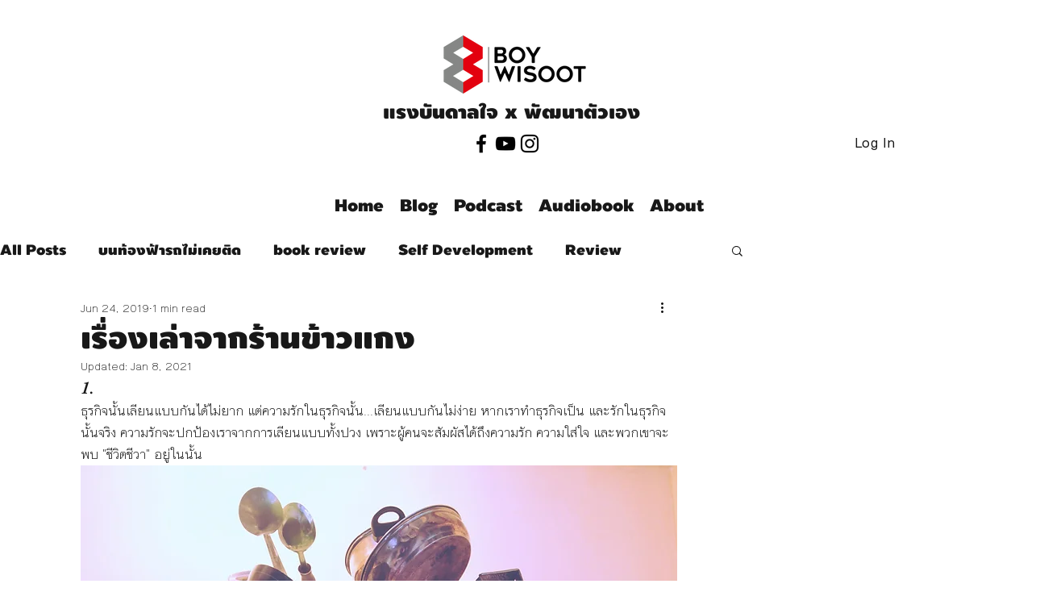

--- FILE ---
content_type: text/html; charset=utf-8
request_url: https://www.google.com/recaptcha/api2/aframe
body_size: 267
content:
<!DOCTYPE HTML><html><head><meta http-equiv="content-type" content="text/html; charset=UTF-8"></head><body><script nonce="KHAy4wmENtzAV6boA2hRyw">/** Anti-fraud and anti-abuse applications only. See google.com/recaptcha */ try{var clients={'sodar':'https://pagead2.googlesyndication.com/pagead/sodar?'};window.addEventListener("message",function(a){try{if(a.source===window.parent){var b=JSON.parse(a.data);var c=clients[b['id']];if(c){var d=document.createElement('img');d.src=c+b['params']+'&rc='+(localStorage.getItem("rc::a")?sessionStorage.getItem("rc::b"):"");window.document.body.appendChild(d);sessionStorage.setItem("rc::e",parseInt(sessionStorage.getItem("rc::e")||0)+1);localStorage.setItem("rc::h",'1768980908285');}}}catch(b){}});window.parent.postMessage("_grecaptcha_ready", "*");}catch(b){}</script></body></html>